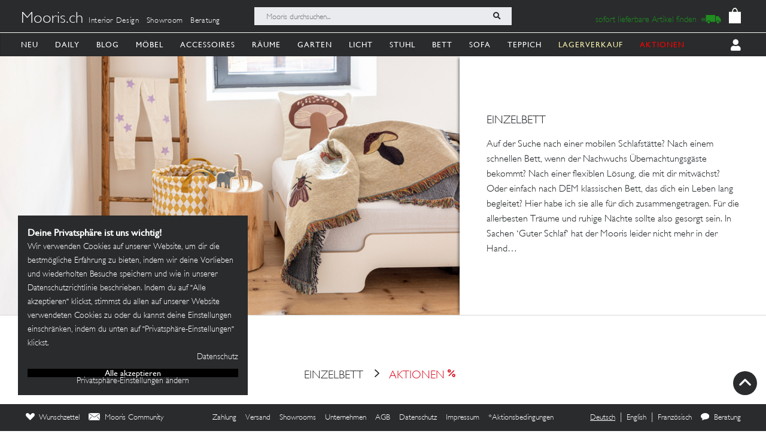

--- FILE ---
content_type: image/svg+xml
request_url: https://mooris-ch.herokuapp.com/assets/core/navigation_icons/sofa-586bde44639deeb2318991e63c31a153a45186155f5476e0bb93e3cf6a6331a3.svg
body_size: 1281
content:
<?xml version="1.0" encoding="UTF-8"?>
<svg width="175px" height="91px" viewBox="0 0 175 91" version="1.1" xmlns="http://www.w3.org/2000/svg" xmlns:xlink="http://www.w3.org/1999/xlink">
  <!-- Generator: Sketch 61.2 (89653) - https://sketch.com -->
  <title>Group 25</title>
  <desc>Created with Sketch.</desc>
  <g id="Page-1" stroke="none" stroke-width="1" fill="none" fill-rule="evenodd">
    <g id="Group-25" transform="translate(3.000000, 3.000000)" stroke="#000000">
      <path d="M21.6352122,0 C19.502803,0 17.7054872,0 17.3037213,0 C16.9019553,0 16.835071,8.36872653 16.835071,9.49820924 C16.835071,10.2511977 16.835071,13.1318168 16.835071,18.1400664 L7.07179566,18.431821 L0,26.7284976 L0,71 L169,71 L169,26.6983158 L161.44012,16.6854836 C155.140223,16.6854836 151.990274,16.6854836 151.990274,16.6854836 C151.990274,16.6854836 151.990274,14.4278513 151.990274,12.4143866 C151.990274,10.4009219 151.990274,1.58100609 151.990274,0.790503043 C151.990274,0 148.295593,0 147.924091,0 C147.676424,0 126.487471,0 84.3572336,0 C43.9641588,0 23.0568184,0 21.6352122,0 Z" id="Path-6" stroke-width="6" stroke-linejoin="round"></path>
      <path d="M19,39.2895763 C52.4767122,39.4051236 70.5885015,39.719081 73.3353678,40.2314486 C76.0822341,40.7438162 79.1371115,42.633758 82.5,45.9012741 C86.1624397,42.633758 88.8260937,40.7438162 90.4909621,40.2314486 C92.1558305,39.719081 111.526152,39.4752648 148.601928,39.5 L155.531087,52.4432481" id="Path-7" stroke-width="5" stroke-linecap="round" stroke-linejoin="round"></path>
      <polyline id="Path-9" stroke-width="5" stroke-linecap="round" points="82.5 3 82.5 39.5972761 82.5 41"></polyline>
      <path d="M0,27.0315293 C12.8086664,27.0315293 11.989464,26.3807943 11.989464,30.9919335 C11.989464,33.3732812 11.989464,38.487123 11.989464,46.333459 C11.989464,47.8551492 11.989464,49.7439962 11.989464,52" id="Path-10" stroke-width="4" stroke-linecap="round" stroke-linejoin="round"></path>
      <path d="M156,27.0303603 C168.808666,27.0303603 167.989464,26.4037519 167.989464,30.8439294 C167.989464,33.8040478 167.989464,40.8560714 167.989464,52" id="Path-10" stroke-width="4" stroke-linecap="round" stroke-linejoin="round" transform="translate(162.000000, 39.500000) scale(-1, 1) translate(-162.000000, -39.500000) "></path>
      <path d="M150,17.0283661 C162.808666,17.0283661 161.989464,16.4429154 161.989464,20.5914476 C161.989464,23.3571357 161.989464,29.9408864 161.989464,40.3426998" id="Path-10" stroke-width="4" stroke-linecap="round" stroke-linejoin="round" transform="translate(156.000000, 28.671350) scale(-1, 1) translate(-156.000000, -28.671350) "></path>
      <path d="M7,18.3053157 C19.8288671,18.3053157 18.9887326,16.6060259 18.9887326,21.2252723 C18.9887326,24.3047699 18.9887326,30.2364124 18.9887326,39.0201998 L16.0613356,44.2788042 L12.4062955,51.3457709" id="Path-10" stroke-width="5" stroke-linecap="round"></path>
      <line x1="18.5" y1="73" x2="18.5" y2="83.0053129" id="Path-12" stroke-width="6" stroke-linecap="round"></line>
      <line x1="82.5" y1="73" x2="82.5" y2="84.5" id="Path-13" stroke-width="6" stroke-linecap="round"></line>
      <line x1="149.5" y1="73" x2="149.5" y2="84.5" id="Path-14" stroke-width="6" stroke-linecap="round"></line>
    </g>
    <rect id="Rectangle" stroke="#979797" x="-12.5" y="-56.5" width="199" height="199"></rect>
  </g>
</svg>
